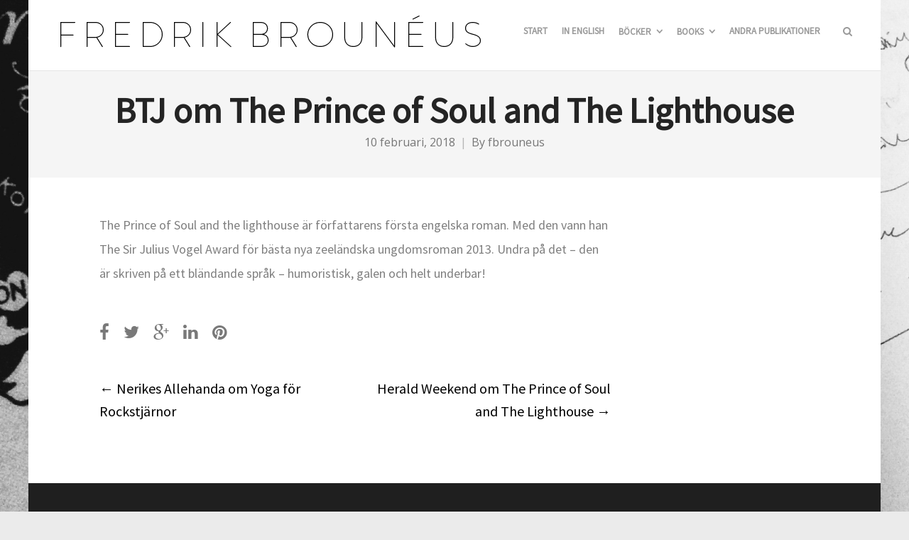

--- FILE ---
content_type: text/html; charset=UTF-8
request_url: https://www.fredrikbrouneus.com/testimonial/btj-om-the-prince-of-soul-and-the-lighthouse/
body_size: 9455
content:
<!DOCTYPE html>
<html lang="sv-SE">
<head>
	<meta charset="UTF-8">
	<meta name="viewport" content="width=device-width, initial-scale=1">
	<link rel="profile" href="https://gmpg.org/xfn/11">
	<link rel="pingback" href="https://www.fredrikbrouneus.com/xmlrpc.php">
	<title>BTJ  om The Prince of Soul and The Lighthouse | Fredrik Brounéus</title>
<meta name='robots' content='max-image-preview:large' />
<link rel='dns-prefetch' href='//fonts.googleapis.com' />
<link rel="alternate" type="application/rss+xml" title="Fredrik Brounéus &raquo; Webbflöde" href="https://www.fredrikbrouneus.com/feed/" />
<link rel="alternate" type="application/rss+xml" title="Fredrik Brounéus &raquo; Kommentarsflöde" href="https://www.fredrikbrouneus.com/comments/feed/" />
<script type="text/javascript">
/* <![CDATA[ */
window._wpemojiSettings = {"baseUrl":"https:\/\/s.w.org\/images\/core\/emoji\/14.0.0\/72x72\/","ext":".png","svgUrl":"https:\/\/s.w.org\/images\/core\/emoji\/14.0.0\/svg\/","svgExt":".svg","source":{"concatemoji":"https:\/\/www.fredrikbrouneus.com\/wp-includes\/js\/wp-emoji-release.min.js?ver=6.4.7"}};
/*! This file is auto-generated */
!function(i,n){var o,s,e;function c(e){try{var t={supportTests:e,timestamp:(new Date).valueOf()};sessionStorage.setItem(o,JSON.stringify(t))}catch(e){}}function p(e,t,n){e.clearRect(0,0,e.canvas.width,e.canvas.height),e.fillText(t,0,0);var t=new Uint32Array(e.getImageData(0,0,e.canvas.width,e.canvas.height).data),r=(e.clearRect(0,0,e.canvas.width,e.canvas.height),e.fillText(n,0,0),new Uint32Array(e.getImageData(0,0,e.canvas.width,e.canvas.height).data));return t.every(function(e,t){return e===r[t]})}function u(e,t,n){switch(t){case"flag":return n(e,"\ud83c\udff3\ufe0f\u200d\u26a7\ufe0f","\ud83c\udff3\ufe0f\u200b\u26a7\ufe0f")?!1:!n(e,"\ud83c\uddfa\ud83c\uddf3","\ud83c\uddfa\u200b\ud83c\uddf3")&&!n(e,"\ud83c\udff4\udb40\udc67\udb40\udc62\udb40\udc65\udb40\udc6e\udb40\udc67\udb40\udc7f","\ud83c\udff4\u200b\udb40\udc67\u200b\udb40\udc62\u200b\udb40\udc65\u200b\udb40\udc6e\u200b\udb40\udc67\u200b\udb40\udc7f");case"emoji":return!n(e,"\ud83e\udef1\ud83c\udffb\u200d\ud83e\udef2\ud83c\udfff","\ud83e\udef1\ud83c\udffb\u200b\ud83e\udef2\ud83c\udfff")}return!1}function f(e,t,n){var r="undefined"!=typeof WorkerGlobalScope&&self instanceof WorkerGlobalScope?new OffscreenCanvas(300,150):i.createElement("canvas"),a=r.getContext("2d",{willReadFrequently:!0}),o=(a.textBaseline="top",a.font="600 32px Arial",{});return e.forEach(function(e){o[e]=t(a,e,n)}),o}function t(e){var t=i.createElement("script");t.src=e,t.defer=!0,i.head.appendChild(t)}"undefined"!=typeof Promise&&(o="wpEmojiSettingsSupports",s=["flag","emoji"],n.supports={everything:!0,everythingExceptFlag:!0},e=new Promise(function(e){i.addEventListener("DOMContentLoaded",e,{once:!0})}),new Promise(function(t){var n=function(){try{var e=JSON.parse(sessionStorage.getItem(o));if("object"==typeof e&&"number"==typeof e.timestamp&&(new Date).valueOf()<e.timestamp+604800&&"object"==typeof e.supportTests)return e.supportTests}catch(e){}return null}();if(!n){if("undefined"!=typeof Worker&&"undefined"!=typeof OffscreenCanvas&&"undefined"!=typeof URL&&URL.createObjectURL&&"undefined"!=typeof Blob)try{var e="postMessage("+f.toString()+"("+[JSON.stringify(s),u.toString(),p.toString()].join(",")+"));",r=new Blob([e],{type:"text/javascript"}),a=new Worker(URL.createObjectURL(r),{name:"wpTestEmojiSupports"});return void(a.onmessage=function(e){c(n=e.data),a.terminate(),t(n)})}catch(e){}c(n=f(s,u,p))}t(n)}).then(function(e){for(var t in e)n.supports[t]=e[t],n.supports.everything=n.supports.everything&&n.supports[t],"flag"!==t&&(n.supports.everythingExceptFlag=n.supports.everythingExceptFlag&&n.supports[t]);n.supports.everythingExceptFlag=n.supports.everythingExceptFlag&&!n.supports.flag,n.DOMReady=!1,n.readyCallback=function(){n.DOMReady=!0}}).then(function(){return e}).then(function(){var e;n.supports.everything||(n.readyCallback(),(e=n.source||{}).concatemoji?t(e.concatemoji):e.wpemoji&&e.twemoji&&(t(e.twemoji),t(e.wpemoji)))}))}((window,document),window._wpemojiSettings);
/* ]]> */
</script>
<style id='wp-emoji-styles-inline-css' type='text/css'>

	img.wp-smiley, img.emoji {
		display: inline !important;
		border: none !important;
		box-shadow: none !important;
		height: 1em !important;
		width: 1em !important;
		margin: 0 0.07em !important;
		vertical-align: -0.1em !important;
		background: none !important;
		padding: 0 !important;
	}
</style>
<link rel='stylesheet' id='wp-block-library-css' href='https://www.fredrikbrouneus.com/wp-includes/css/dist/block-library/style.min.css?ver=6.4.7' type='text/css' media='all' />
<style id='classic-theme-styles-inline-css' type='text/css'>
/*! This file is auto-generated */
.wp-block-button__link{color:#fff;background-color:#32373c;border-radius:9999px;box-shadow:none;text-decoration:none;padding:calc(.667em + 2px) calc(1.333em + 2px);font-size:1.125em}.wp-block-file__button{background:#32373c;color:#fff;text-decoration:none}
</style>
<style id='global-styles-inline-css' type='text/css'>
body{--wp--preset--color--black: #000000;--wp--preset--color--cyan-bluish-gray: #abb8c3;--wp--preset--color--white: #ffffff;--wp--preset--color--pale-pink: #f78da7;--wp--preset--color--vivid-red: #cf2e2e;--wp--preset--color--luminous-vivid-orange: #ff6900;--wp--preset--color--luminous-vivid-amber: #fcb900;--wp--preset--color--light-green-cyan: #7bdcb5;--wp--preset--color--vivid-green-cyan: #00d084;--wp--preset--color--pale-cyan-blue: #8ed1fc;--wp--preset--color--vivid-cyan-blue: #0693e3;--wp--preset--color--vivid-purple: #9b51e0;--wp--preset--gradient--vivid-cyan-blue-to-vivid-purple: linear-gradient(135deg,rgba(6,147,227,1) 0%,rgb(155,81,224) 100%);--wp--preset--gradient--light-green-cyan-to-vivid-green-cyan: linear-gradient(135deg,rgb(122,220,180) 0%,rgb(0,208,130) 100%);--wp--preset--gradient--luminous-vivid-amber-to-luminous-vivid-orange: linear-gradient(135deg,rgba(252,185,0,1) 0%,rgba(255,105,0,1) 100%);--wp--preset--gradient--luminous-vivid-orange-to-vivid-red: linear-gradient(135deg,rgba(255,105,0,1) 0%,rgb(207,46,46) 100%);--wp--preset--gradient--very-light-gray-to-cyan-bluish-gray: linear-gradient(135deg,rgb(238,238,238) 0%,rgb(169,184,195) 100%);--wp--preset--gradient--cool-to-warm-spectrum: linear-gradient(135deg,rgb(74,234,220) 0%,rgb(151,120,209) 20%,rgb(207,42,186) 40%,rgb(238,44,130) 60%,rgb(251,105,98) 80%,rgb(254,248,76) 100%);--wp--preset--gradient--blush-light-purple: linear-gradient(135deg,rgb(255,206,236) 0%,rgb(152,150,240) 100%);--wp--preset--gradient--blush-bordeaux: linear-gradient(135deg,rgb(254,205,165) 0%,rgb(254,45,45) 50%,rgb(107,0,62) 100%);--wp--preset--gradient--luminous-dusk: linear-gradient(135deg,rgb(255,203,112) 0%,rgb(199,81,192) 50%,rgb(65,88,208) 100%);--wp--preset--gradient--pale-ocean: linear-gradient(135deg,rgb(255,245,203) 0%,rgb(182,227,212) 50%,rgb(51,167,181) 100%);--wp--preset--gradient--electric-grass: linear-gradient(135deg,rgb(202,248,128) 0%,rgb(113,206,126) 100%);--wp--preset--gradient--midnight: linear-gradient(135deg,rgb(2,3,129) 0%,rgb(40,116,252) 100%);--wp--preset--font-size--small: 13px;--wp--preset--font-size--medium: 20px;--wp--preset--font-size--large: 36px;--wp--preset--font-size--x-large: 42px;--wp--preset--spacing--20: 0.44rem;--wp--preset--spacing--30: 0.67rem;--wp--preset--spacing--40: 1rem;--wp--preset--spacing--50: 1.5rem;--wp--preset--spacing--60: 2.25rem;--wp--preset--spacing--70: 3.38rem;--wp--preset--spacing--80: 5.06rem;--wp--preset--shadow--natural: 6px 6px 9px rgba(0, 0, 0, 0.2);--wp--preset--shadow--deep: 12px 12px 50px rgba(0, 0, 0, 0.4);--wp--preset--shadow--sharp: 6px 6px 0px rgba(0, 0, 0, 0.2);--wp--preset--shadow--outlined: 6px 6px 0px -3px rgba(255, 255, 255, 1), 6px 6px rgba(0, 0, 0, 1);--wp--preset--shadow--crisp: 6px 6px 0px rgba(0, 0, 0, 1);}:where(.is-layout-flex){gap: 0.5em;}:where(.is-layout-grid){gap: 0.5em;}body .is-layout-flow > .alignleft{float: left;margin-inline-start: 0;margin-inline-end: 2em;}body .is-layout-flow > .alignright{float: right;margin-inline-start: 2em;margin-inline-end: 0;}body .is-layout-flow > .aligncenter{margin-left: auto !important;margin-right: auto !important;}body .is-layout-constrained > .alignleft{float: left;margin-inline-start: 0;margin-inline-end: 2em;}body .is-layout-constrained > .alignright{float: right;margin-inline-start: 2em;margin-inline-end: 0;}body .is-layout-constrained > .aligncenter{margin-left: auto !important;margin-right: auto !important;}body .is-layout-constrained > :where(:not(.alignleft):not(.alignright):not(.alignfull)){max-width: var(--wp--style--global--content-size);margin-left: auto !important;margin-right: auto !important;}body .is-layout-constrained > .alignwide{max-width: var(--wp--style--global--wide-size);}body .is-layout-flex{display: flex;}body .is-layout-flex{flex-wrap: wrap;align-items: center;}body .is-layout-flex > *{margin: 0;}body .is-layout-grid{display: grid;}body .is-layout-grid > *{margin: 0;}:where(.wp-block-columns.is-layout-flex){gap: 2em;}:where(.wp-block-columns.is-layout-grid){gap: 2em;}:where(.wp-block-post-template.is-layout-flex){gap: 1.25em;}:where(.wp-block-post-template.is-layout-grid){gap: 1.25em;}.has-black-color{color: var(--wp--preset--color--black) !important;}.has-cyan-bluish-gray-color{color: var(--wp--preset--color--cyan-bluish-gray) !important;}.has-white-color{color: var(--wp--preset--color--white) !important;}.has-pale-pink-color{color: var(--wp--preset--color--pale-pink) !important;}.has-vivid-red-color{color: var(--wp--preset--color--vivid-red) !important;}.has-luminous-vivid-orange-color{color: var(--wp--preset--color--luminous-vivid-orange) !important;}.has-luminous-vivid-amber-color{color: var(--wp--preset--color--luminous-vivid-amber) !important;}.has-light-green-cyan-color{color: var(--wp--preset--color--light-green-cyan) !important;}.has-vivid-green-cyan-color{color: var(--wp--preset--color--vivid-green-cyan) !important;}.has-pale-cyan-blue-color{color: var(--wp--preset--color--pale-cyan-blue) !important;}.has-vivid-cyan-blue-color{color: var(--wp--preset--color--vivid-cyan-blue) !important;}.has-vivid-purple-color{color: var(--wp--preset--color--vivid-purple) !important;}.has-black-background-color{background-color: var(--wp--preset--color--black) !important;}.has-cyan-bluish-gray-background-color{background-color: var(--wp--preset--color--cyan-bluish-gray) !important;}.has-white-background-color{background-color: var(--wp--preset--color--white) !important;}.has-pale-pink-background-color{background-color: var(--wp--preset--color--pale-pink) !important;}.has-vivid-red-background-color{background-color: var(--wp--preset--color--vivid-red) !important;}.has-luminous-vivid-orange-background-color{background-color: var(--wp--preset--color--luminous-vivid-orange) !important;}.has-luminous-vivid-amber-background-color{background-color: var(--wp--preset--color--luminous-vivid-amber) !important;}.has-light-green-cyan-background-color{background-color: var(--wp--preset--color--light-green-cyan) !important;}.has-vivid-green-cyan-background-color{background-color: var(--wp--preset--color--vivid-green-cyan) !important;}.has-pale-cyan-blue-background-color{background-color: var(--wp--preset--color--pale-cyan-blue) !important;}.has-vivid-cyan-blue-background-color{background-color: var(--wp--preset--color--vivid-cyan-blue) !important;}.has-vivid-purple-background-color{background-color: var(--wp--preset--color--vivid-purple) !important;}.has-black-border-color{border-color: var(--wp--preset--color--black) !important;}.has-cyan-bluish-gray-border-color{border-color: var(--wp--preset--color--cyan-bluish-gray) !important;}.has-white-border-color{border-color: var(--wp--preset--color--white) !important;}.has-pale-pink-border-color{border-color: var(--wp--preset--color--pale-pink) !important;}.has-vivid-red-border-color{border-color: var(--wp--preset--color--vivid-red) !important;}.has-luminous-vivid-orange-border-color{border-color: var(--wp--preset--color--luminous-vivid-orange) !important;}.has-luminous-vivid-amber-border-color{border-color: var(--wp--preset--color--luminous-vivid-amber) !important;}.has-light-green-cyan-border-color{border-color: var(--wp--preset--color--light-green-cyan) !important;}.has-vivid-green-cyan-border-color{border-color: var(--wp--preset--color--vivid-green-cyan) !important;}.has-pale-cyan-blue-border-color{border-color: var(--wp--preset--color--pale-cyan-blue) !important;}.has-vivid-cyan-blue-border-color{border-color: var(--wp--preset--color--vivid-cyan-blue) !important;}.has-vivid-purple-border-color{border-color: var(--wp--preset--color--vivid-purple) !important;}.has-vivid-cyan-blue-to-vivid-purple-gradient-background{background: var(--wp--preset--gradient--vivid-cyan-blue-to-vivid-purple) !important;}.has-light-green-cyan-to-vivid-green-cyan-gradient-background{background: var(--wp--preset--gradient--light-green-cyan-to-vivid-green-cyan) !important;}.has-luminous-vivid-amber-to-luminous-vivid-orange-gradient-background{background: var(--wp--preset--gradient--luminous-vivid-amber-to-luminous-vivid-orange) !important;}.has-luminous-vivid-orange-to-vivid-red-gradient-background{background: var(--wp--preset--gradient--luminous-vivid-orange-to-vivid-red) !important;}.has-very-light-gray-to-cyan-bluish-gray-gradient-background{background: var(--wp--preset--gradient--very-light-gray-to-cyan-bluish-gray) !important;}.has-cool-to-warm-spectrum-gradient-background{background: var(--wp--preset--gradient--cool-to-warm-spectrum) !important;}.has-blush-light-purple-gradient-background{background: var(--wp--preset--gradient--blush-light-purple) !important;}.has-blush-bordeaux-gradient-background{background: var(--wp--preset--gradient--blush-bordeaux) !important;}.has-luminous-dusk-gradient-background{background: var(--wp--preset--gradient--luminous-dusk) !important;}.has-pale-ocean-gradient-background{background: var(--wp--preset--gradient--pale-ocean) !important;}.has-electric-grass-gradient-background{background: var(--wp--preset--gradient--electric-grass) !important;}.has-midnight-gradient-background{background: var(--wp--preset--gradient--midnight) !important;}.has-small-font-size{font-size: var(--wp--preset--font-size--small) !important;}.has-medium-font-size{font-size: var(--wp--preset--font-size--medium) !important;}.has-large-font-size{font-size: var(--wp--preset--font-size--large) !important;}.has-x-large-font-size{font-size: var(--wp--preset--font-size--x-large) !important;}
.wp-block-navigation a:where(:not(.wp-element-button)){color: inherit;}
:where(.wp-block-post-template.is-layout-flex){gap: 1.25em;}:where(.wp-block-post-template.is-layout-grid){gap: 1.25em;}
:where(.wp-block-columns.is-layout-flex){gap: 2em;}:where(.wp-block-columns.is-layout-grid){gap: 2em;}
.wp-block-pullquote{font-size: 1.5em;line-height: 1.6;}
</style>
<link rel='stylesheet' id='create-fonts-css' href='//fonts.googleapis.com/css?family=Montserrat%3A400%2C700%7COpen+Sans%3A300%2C400%2C700%2C300italic%2C400italic%2C700italic&#038;subset=latin%2Clatin-ext' type='text/css' media='all' />
<link rel='stylesheet' id='spba-animate-css' href='https://usercontent.one/wp/www.fredrikbrouneus.com/wp-content/themes/themetrust-create/css/animate.min.css?ver=1.0' type='text/css' media='all' />
<link rel='stylesheet' id='jquery-background-video-css' href='https://usercontent.one/wp/www.fredrikbrouneus.com/wp-content/themes/themetrust-create/css/jquery.background-video.css?ver=6.4.7' type='text/css' media='all' />
<link rel='stylesheet' id='so_video_background-css' href='https://usercontent.one/wp/www.fredrikbrouneus.com/wp-content/themes/themetrust-create/css/so_video_background.css?ver=6.4.7' type='text/css' media='all' />
<link rel='stylesheet' id='create-style-css' href='https://usercontent.one/wp/www.fredrikbrouneus.com/wp-content/themes/themetrust-create/style.css?ver=5' type='text/css' media='all' />
<link rel='stylesheet' id='create-owl-carousel-css' href='https://usercontent.one/wp/www.fredrikbrouneus.com/wp-content/themes/themetrust-create/css/owl.carousel.css?ver=1.3.3' type='text/css' media='all' />
<link rel='stylesheet' id='create-owl-theme-css' href='https://usercontent.one/wp/www.fredrikbrouneus.com/wp-content/themes/themetrust-create/css/owl.theme.css?ver=1.3.3' type='text/css' media='all' />
<link rel='stylesheet' id='create-prettyphoto-css' href='https://usercontent.one/wp/www.fredrikbrouneus.com/wp-content/themes/themetrust-create/css/prettyPhoto.css?ver=3.1.6' type='text/css' media='all' />
<link rel='stylesheet' id='superfish-css' href='https://usercontent.one/wp/www.fredrikbrouneus.com/wp-content/themes/themetrust-create/css/superfish.css?ver=1.7.5' type='text/css' media='all' />
<link rel='stylesheet' id='create-woocommerce-css' href='https://usercontent.one/wp/www.fredrikbrouneus.com/wp-content/themes/themetrust-create/css/woocommerce.css?ver=1.0' type='text/css' media='all' />
<link rel='stylesheet' id='create-loader-main-css' href='https://usercontent.one/wp/www.fredrikbrouneus.com/wp-content/themes/themetrust-create/css/loaders/spinkit.css?ver=1.0' type='text/css' media='all' />
<link rel='stylesheet' id='create-loader-animation-css' href='https://usercontent.one/wp/www.fredrikbrouneus.com/wp-content/themes/themetrust-create/css/loaders/rotating-plane.css?ver=1.0' type='text/css' media='all' />
<link rel='stylesheet' id='create-font-awesome-css' href='https://usercontent.one/wp/www.fredrikbrouneus.com/wp-content/themes/themetrust-create/css/font-awesome.min.css?ver=4.0.3' type='text/css' media='all' />
<script type="text/javascript" src="https://www.fredrikbrouneus.com/wp-includes/js/jquery/jquery.min.js?ver=3.7.1" id="jquery-core-js"></script>
<script type="text/javascript" src="https://www.fredrikbrouneus.com/wp-includes/js/jquery/jquery-migrate.min.js?ver=3.4.1" id="jquery-migrate-js"></script>
<script type="text/javascript" src="https://usercontent.one/wp/www.fredrikbrouneus.com/wp-content/themes/themetrust-create/js/imagesloaded.js?ver=3.1.6" id="create-imagesloaded-js"></script>
<link rel="https://api.w.org/" href="https://www.fredrikbrouneus.com/wp-json/" /><link rel="EditURI" type="application/rsd+xml" title="RSD" href="https://www.fredrikbrouneus.com/xmlrpc.php?rsd" />
<meta name="generator" content="WordPress 6.4.7" />
<link rel="canonical" href="https://www.fredrikbrouneus.com/testimonial/btj-om-the-prince-of-soul-and-the-lighthouse/" />
<link rel='shortlink' href='https://www.fredrikbrouneus.com/?p=207' />
<link rel="alternate" type="application/json+oembed" href="https://www.fredrikbrouneus.com/wp-json/oembed/1.0/embed?url=https%3A%2F%2Fwww.fredrikbrouneus.com%2Ftestimonial%2Fbtj-om-the-prince-of-soul-and-the-lighthouse%2F" />
<link rel="alternate" type="text/xml+oembed" href="https://www.fredrikbrouneus.com/wp-json/oembed/1.0/embed?url=https%3A%2F%2Fwww.fredrikbrouneus.com%2Ftestimonial%2Fbtj-om-the-prince-of-soul-and-the-lighthouse%2F&#038;format=xml" />
<style>[class*=" icon-oc-"],[class^=icon-oc-]{speak:none;font-style:normal;font-weight:400;font-variant:normal;text-transform:none;line-height:1;-webkit-font-smoothing:antialiased;-moz-osx-font-smoothing:grayscale}.icon-oc-one-com-white-32px-fill:before{content:"901"}.icon-oc-one-com:before{content:"900"}#one-com-icon,.toplevel_page_onecom-wp .wp-menu-image{speak:none;display:flex;align-items:center;justify-content:center;text-transform:none;line-height:1;-webkit-font-smoothing:antialiased;-moz-osx-font-smoothing:grayscale}.onecom-wp-admin-bar-item>a,.toplevel_page_onecom-wp>.wp-menu-name{font-size:16px;font-weight:400;line-height:1}.toplevel_page_onecom-wp>.wp-menu-name img{width:69px;height:9px;}.wp-submenu-wrap.wp-submenu>.wp-submenu-head>img{width:88px;height:auto}.onecom-wp-admin-bar-item>a img{height:7px!important}.onecom-wp-admin-bar-item>a img,.toplevel_page_onecom-wp>.wp-menu-name img{opacity:.8}.onecom-wp-admin-bar-item.hover>a img,.toplevel_page_onecom-wp.wp-has-current-submenu>.wp-menu-name img,li.opensub>a.toplevel_page_onecom-wp>.wp-menu-name img{opacity:1}#one-com-icon:before,.onecom-wp-admin-bar-item>a:before,.toplevel_page_onecom-wp>.wp-menu-image:before{content:'';position:static!important;background-color:rgba(240,245,250,.4);border-radius:102px;width:18px;height:18px;padding:0!important}.onecom-wp-admin-bar-item>a:before{width:14px;height:14px}.onecom-wp-admin-bar-item.hover>a:before,.toplevel_page_onecom-wp.opensub>a>.wp-menu-image:before,.toplevel_page_onecom-wp.wp-has-current-submenu>.wp-menu-image:before{background-color:#76b82a}.onecom-wp-admin-bar-item>a{display:inline-flex!important;align-items:center;justify-content:center}#one-com-logo-wrapper{font-size:4em}#one-com-icon{vertical-align:middle}.imagify-welcome{display:none !important;}</style>				<meta name="generator" content="create  2.0" />

		<!--[if IE 8]>
		<link rel="stylesheet" href="https://usercontent.one/wp/www.fredrikbrouneus.com/wp-content/themes/themetrust-create/css/ie8.css" type="text/css" media="screen" />
		<![endif]-->
		<!--[if IE]><script src="https://html5shiv.googlecode.com/svn/trunk/html5.js"></script><![endif]-->

		
		<style>

			
			
			
			
			
			
			
			
			
			
			
			
			
			
			
			
			
			
			
			
			
			
			
			
			
			
			
			
			
			
			
			
			
			
			
			
			
			
			

		
			
							#site-header.main.light #logo .site-title img { max-width: 150px; }
			
							#logo .site-title.sticky img { max-width: 150px; }
			
			
			
		
			
			
			
		
							.inline-header #site-header.main .nav-holder { height: 90px; }
				.inline-header #site-header.main #logo { height: 90px; }
				.inline-header #site-header.main .nav-holder,
				.inline-header #site-header.main .main-nav ul > li,
				.inline-header #site-header.main .main-nav ul > li > a,
				#site-header.main .main-nav #menu-main-menu > li > span,
				#site-header.main .secondary-nav a,
				#site-header.main .secondary-nav span  { line-height: 90px; height: 90px;}
			
							#site-header.sticky .inside .nav-holder { height: 60px !important; }
				#site-header.sticky #logo { height: 60px !important; }
				#site-header.sticky .nav-holder,
				#site-header.sticky .main-nav ul > li,
				#site-header.sticky .main-nav ul > li > a,
				#site-header.sticky .main-nav ul > li > span,
				#site-header.sticky .secondary-nav a,
				#site-header.sticky .secondary-nav span  { line-height: 60px; height: 60px;}
			
			
		
		
		</style>

					<!-- ThemeTrust Google Font Picker -->
					<link href='//fonts.googleapis.com/css?family=Source+Sans+Pro' rel='stylesheet' type='text/css'>										
					<style type="text/css">body { 
												font-family: 'Source Sans Pro'; 
						 font-size: 20px;					}</style>

									
					<style type="text/css">p { 
						 line-height: 0,8px;					}</style>

									
					<style type="text/css">.site-main h1 { 
											}</style>

									
					<style type="text/css">.site-main h2 { 
											}</style>

									<!-- ThemeTrust Google Font Picker -->
															
					<style type="text/css">#primary header.main h1.entry-title { 
												font-family: 'Source Sans Pro'; 
						 font-size: 50px;					}</style>

									
					<style type="text/css">#primary header.main p.subtitle { 
											}</style>

									
					<style type="text/css">.main-nav ul li a, .main-nav ul li span { 
											}</style>

				<style type="text/css">.recentcomments a{display:inline !important;padding:0 !important;margin:0 !important;}</style><style type="text/css" id="custom-background-css">
body.custom-background { background-image: url("https://usercontent.one/wp/www.fredrikbrouneus.com/wp-content/uploads/2018/02/IMG_20171002_073715.jpg"); background-position: left top; background-size: contain; background-repeat: repeat; background-attachment: fixed; }
</style>
	</head>

<body data-rsssl=1 class="testimonial-template-default single single-testimonial postid-207 custom-background solid  ie ie9 windows boxed top-header inline-header">

		<div id="scroll-to-top"><span></span></div>
		<!-- Slide Panel -->
	<div id="slide-panel">
		<div class="hidden-scroll">
			<div class="inner has-mobile-menu">
				<nav id="slide-main-menu" class="menu-meny-container"><ul id="menu-meny" class="collapse sidebar"><li id="menu-item-60" class="menu-item menu-item-type-post_type menu-item-object-page menu-item-home menu-item-60"><a href="https://www.fredrikbrouneus.com/">Start</a></li>
<li id="menu-item-438" class="menu-item menu-item-type-post_type menu-item-object-page menu-item-438"><a href="https://www.fredrikbrouneus.com/in-english/">In English</a></li>
<li id="menu-item-144" class="menu-item menu-item-type-custom menu-item-object-custom menu-item-has-children menu-item-144"><a href="https://www.fredrikbrouneus.com/balladen-om-solomons-krok-2019/">Böcker</a>
<ul class="sub-menu">
	<li id="menu-item-672" class="menu-item menu-item-type-post_type menu-item-object-page menu-item-672"><a href="https://www.fredrikbrouneus.com/flaskpost-2023/">Flaskpost (2023)</a></li>
	<li id="menu-item-616" class="menu-item menu-item-type-post_type menu-item-object-page menu-item-616"><a href="https://www.fredrikbrouneus.com/mot-framtidens-energi-den-osynliga-revolutionen-bakom-eluttaget/">Mot framtidens energi – den osynliga revolutionen bakom eluttaget (2022)</a></li>
	<li id="menu-item-585" class="menu-item menu-item-type-post_type menu-item-object-page menu-item-585"><a href="https://www.fredrikbrouneus.com/efter-antibiotika-2021/">Efter antibiotika: Om smitta i en ny tid (2021)</a></li>
	<li id="menu-item-490" class="menu-item menu-item-type-post_type menu-item-object-page menu-item-490"><a href="https://www.fredrikbrouneus.com/balladen-om-solomons-krok-2019/">Balladen om Solomons Krök (2019)</a></li>
	<li id="menu-item-59" class="menu-item menu-item-type-post_type menu-item-object-page menu-item-59"><a href="https://www.fredrikbrouneus.com/operation-mimer/">Operation Mimer (2018)</a></li>
	<li id="menu-item-358" class="menu-item menu-item-type-post_type menu-item-object-page menu-item-358"><a href="https://www.fredrikbrouneus.com/the-prince-of-soul-and-the-lighthouse/">The Prince of Soul and The Lighthouse (2012)</a></li>
	<li id="menu-item-357" class="menu-item menu-item-type-post_type menu-item-object-page menu-item-357"><a href="https://www.fredrikbrouneus.com/yoga-for-rockstjarnor/">Yoga för rockstjärnor (2008)</a></li>
	<li id="menu-item-356" class="menu-item menu-item-type-post_type menu-item-object-page menu-item-356"><a href="https://www.fredrikbrouneus.com/piller-och-baciller/">Piller och Baciller <br>– en liten bok om läkemedel (2008)</a></li>
	<li id="menu-item-355" class="menu-item menu-item-type-post_type menu-item-object-page menu-item-355"><a href="https://www.fredrikbrouneus.com/jakten-pa-energimojangen/">Jakten på Energimojängen (2006)</a></li>
</ul>
</li>
<li id="menu-item-439" class="menu-item menu-item-type-custom menu-item-object-custom menu-item-has-children menu-item-439"><a href="https://www.fredrikbrouneus.com/project-mimer/">Books</a>
<ul class="sub-menu">
	<li id="menu-item-618" class="menu-item menu-item-type-post_type menu-item-object-page menu-item-618"><a href="https://www.fredrikbrouneus.com/towards-the-energy-of-the-future-the-invisible-revolution-behind-the-electrical-socket-2022/">Towards the energy of the future – the invisible revolution behind the electrical socket (2022)</a></li>
	<li id="menu-item-535" class="menu-item menu-item-type-post_type menu-item-object-page menu-item-535"><a href="https://www.fredrikbrouneus.com/ballad-of-solomons-bend-2019/">The Ballad of Solomon’s Bend (2019)</a></li>
	<li id="menu-item-444" class="menu-item menu-item-type-post_type menu-item-object-page menu-item-444"><a href="https://www.fredrikbrouneus.com/project-mimer/">Operation Mimer (2018)</a></li>
	<li id="menu-item-443" class="menu-item menu-item-type-post_type menu-item-object-page menu-item-443"><a href="https://www.fredrikbrouneus.com/the-prince-of-soul-and-the-lighthouse-2012/">The Prince of Soul and The Lighthouse (2012)</a></li>
	<li id="menu-item-442" class="menu-item menu-item-type-post_type menu-item-object-page menu-item-442"><a href="https://www.fredrikbrouneus.com/yoga-for-rock-stars-2008/">Yoga for Rock Stars (2008)</a></li>
	<li id="menu-item-441" class="menu-item menu-item-type-post_type menu-item-object-page menu-item-441"><a href="https://www.fredrikbrouneus.com/drugs-and-bugs-a-little-book-about-medicines-2008/">Drugs and Bugs <br>– a little book about medicines (2008)</a></li>
	<li id="menu-item-440" class="menu-item menu-item-type-post_type menu-item-object-page menu-item-440"><a href="https://www.fredrikbrouneus.com/the-hunt-for-the-energy-gizmo-2006/">The Hunt for the Energy Gizmo (2006)</a></li>
</ul>
</li>
<li id="menu-item-147" class="menu-item menu-item-type-post_type menu-item-object-page menu-item-147"><a href="https://www.fredrikbrouneus.com/andra-publikationer/">Andra publikationer</a></li>
</ul></nav>
				<nav id="slide-mobile-menu" class="menu-meny-container"><ul id="menu-meny-1" class="collapse sidebar"><li class="menu-item menu-item-type-post_type menu-item-object-page menu-item-home menu-item-60"><a href="https://www.fredrikbrouneus.com/">Start</a></li>
<li class="menu-item menu-item-type-post_type menu-item-object-page menu-item-438"><a href="https://www.fredrikbrouneus.com/in-english/">In English</a></li>
<li class="menu-item menu-item-type-custom menu-item-object-custom menu-item-has-children menu-item-144"><a href="https://www.fredrikbrouneus.com/balladen-om-solomons-krok-2019/">Böcker</a>
<ul class="sub-menu">
	<li class="menu-item menu-item-type-post_type menu-item-object-page menu-item-672"><a href="https://www.fredrikbrouneus.com/flaskpost-2023/">Flaskpost (2023)</a></li>
	<li class="menu-item menu-item-type-post_type menu-item-object-page menu-item-616"><a href="https://www.fredrikbrouneus.com/mot-framtidens-energi-den-osynliga-revolutionen-bakom-eluttaget/">Mot framtidens energi – den osynliga revolutionen bakom eluttaget (2022)</a></li>
	<li class="menu-item menu-item-type-post_type menu-item-object-page menu-item-585"><a href="https://www.fredrikbrouneus.com/efter-antibiotika-2021/">Efter antibiotika: Om smitta i en ny tid (2021)</a></li>
	<li class="menu-item menu-item-type-post_type menu-item-object-page menu-item-490"><a href="https://www.fredrikbrouneus.com/balladen-om-solomons-krok-2019/">Balladen om Solomons Krök (2019)</a></li>
	<li class="menu-item menu-item-type-post_type menu-item-object-page menu-item-59"><a href="https://www.fredrikbrouneus.com/operation-mimer/">Operation Mimer (2018)</a></li>
	<li class="menu-item menu-item-type-post_type menu-item-object-page menu-item-358"><a href="https://www.fredrikbrouneus.com/the-prince-of-soul-and-the-lighthouse/">The Prince of Soul and The Lighthouse (2012)</a></li>
	<li class="menu-item menu-item-type-post_type menu-item-object-page menu-item-357"><a href="https://www.fredrikbrouneus.com/yoga-for-rockstjarnor/">Yoga för rockstjärnor (2008)</a></li>
	<li class="menu-item menu-item-type-post_type menu-item-object-page menu-item-356"><a href="https://www.fredrikbrouneus.com/piller-och-baciller/">Piller och Baciller <br>– en liten bok om läkemedel (2008)</a></li>
	<li class="menu-item menu-item-type-post_type menu-item-object-page menu-item-355"><a href="https://www.fredrikbrouneus.com/jakten-pa-energimojangen/">Jakten på Energimojängen (2006)</a></li>
</ul>
</li>
<li class="menu-item menu-item-type-custom menu-item-object-custom menu-item-has-children menu-item-439"><a href="https://www.fredrikbrouneus.com/project-mimer/">Books</a>
<ul class="sub-menu">
	<li class="menu-item menu-item-type-post_type menu-item-object-page menu-item-618"><a href="https://www.fredrikbrouneus.com/towards-the-energy-of-the-future-the-invisible-revolution-behind-the-electrical-socket-2022/">Towards the energy of the future – the invisible revolution behind the electrical socket (2022)</a></li>
	<li class="menu-item menu-item-type-post_type menu-item-object-page menu-item-535"><a href="https://www.fredrikbrouneus.com/ballad-of-solomons-bend-2019/">The Ballad of Solomon’s Bend (2019)</a></li>
	<li class="menu-item menu-item-type-post_type menu-item-object-page menu-item-444"><a href="https://www.fredrikbrouneus.com/project-mimer/">Operation Mimer (2018)</a></li>
	<li class="menu-item menu-item-type-post_type menu-item-object-page menu-item-443"><a href="https://www.fredrikbrouneus.com/the-prince-of-soul-and-the-lighthouse-2012/">The Prince of Soul and The Lighthouse (2012)</a></li>
	<li class="menu-item menu-item-type-post_type menu-item-object-page menu-item-442"><a href="https://www.fredrikbrouneus.com/yoga-for-rock-stars-2008/">Yoga for Rock Stars (2008)</a></li>
	<li class="menu-item menu-item-type-post_type menu-item-object-page menu-item-441"><a href="https://www.fredrikbrouneus.com/drugs-and-bugs-a-little-book-about-medicines-2008/">Drugs and Bugs <br>– a little book about medicines (2008)</a></li>
	<li class="menu-item menu-item-type-post_type menu-item-object-page menu-item-440"><a href="https://www.fredrikbrouneus.com/the-hunt-for-the-energy-gizmo-2006/">The Hunt for the Energy Gizmo (2006)</a></li>
</ul>
</li>
<li class="menu-item menu-item-type-post_type menu-item-object-page menu-item-147"><a href="https://www.fredrikbrouneus.com/andra-publikationer/">Andra publikationer</a></li>
</ul></nav>
											</div><!-- .inner -->
		</div>
		<span id="menu-toggle-close" class="menu-toggle right close slide" data-target="slide-panel"><span></span></span>
	</div><!-- /slide-panel-->
	

<div id="site-wrap">
<div id="main-container">
							<header id="site-header" class="main solid ">
								<div id="header-search" class="header-search">
					<div class="inside">
						<div class="form-wrap">
						<form role="search" method="get" id="searchform" class="searchform clear" action="https://www.fredrikbrouneus.com/">
														<input type="text" placeholder="Type and press enter to search." name="s" id="s" />
							<span id="search-toggle-close" class="search-toggle right close" data-target="header-search" ></span>
						</form>

						</div>
					</div>
				</div>
								<div class="inside logo-and-nav clearfix">

															
					<div id="logo" class="">
											<h2 class="site-title"><a href="https://www.fredrikbrouneus.com"><img src="https://usercontent.one/wp/www.fredrikbrouneus.com/wp-content/uploads/2018/02/fb-600px-2.png" alt="Fredrik Brounéus" /></a></h2>
					
											<h2 class="site-title sticky"><a href="https://www.fredrikbrouneus.com">Fredrik Brounéus</a></h2>
										</div>

					
					<div class="nav-holder">

						<div class="main-nav clearfix">
						<ul id="menu-meny-2" class="main-menu sf-menu"><li class="menu-item menu-item-type-post_type menu-item-object-page menu-item-home menu-item-60 depth-0"><a href="https://www.fredrikbrouneus.com/" class="link link-depth-0"><span>Start</span></a></li>
<li class="menu-item menu-item-type-post_type menu-item-object-page menu-item-438 depth-0"><a href="https://www.fredrikbrouneus.com/in-english/" class="link link-depth-0"><span>In English</span></a></li>
<li class="menu-item menu-item-type-custom menu-item-object-custom menu-item-has-children menu-item-144 depth-0"><a href="https://www.fredrikbrouneus.com/balladen-om-solomons-krok-2019/" class="link link-depth-0"><span>Böcker</span></a>
<ul class="sub-menu">
	<li class="menu-item menu-item-type-post_type menu-item-object-page menu-item-672 depth-1"><a href="https://www.fredrikbrouneus.com/flaskpost-2023/" class="link link-depth-1"><span>Flaskpost (2023)</span></a></li>
	<li class="menu-item menu-item-type-post_type menu-item-object-page menu-item-616 depth-1"><a href="https://www.fredrikbrouneus.com/mot-framtidens-energi-den-osynliga-revolutionen-bakom-eluttaget/" class="link link-depth-1"><span>Mot framtidens energi – den osynliga revolutionen bakom eluttaget (2022)</span></a></li>
	<li class="menu-item menu-item-type-post_type menu-item-object-page menu-item-585 depth-1"><a href="https://www.fredrikbrouneus.com/efter-antibiotika-2021/" class="link link-depth-1"><span>Efter antibiotika: Om smitta i en ny tid (2021)</span></a></li>
	<li class="menu-item menu-item-type-post_type menu-item-object-page menu-item-490 depth-1"><a href="https://www.fredrikbrouneus.com/balladen-om-solomons-krok-2019/" class="link link-depth-1"><span>Balladen om Solomons Krök (2019)</span></a></li>
	<li class="menu-item menu-item-type-post_type menu-item-object-page menu-item-59 depth-1"><a href="https://www.fredrikbrouneus.com/operation-mimer/" class="link link-depth-1"><span>Operation Mimer (2018)</span></a></li>
	<li class="menu-item menu-item-type-post_type menu-item-object-page menu-item-358 depth-1"><a href="https://www.fredrikbrouneus.com/the-prince-of-soul-and-the-lighthouse/" class="link link-depth-1"><span>The Prince of Soul and The Lighthouse (2012)</span></a></li>
	<li class="menu-item menu-item-type-post_type menu-item-object-page menu-item-357 depth-1"><a href="https://www.fredrikbrouneus.com/yoga-for-rockstjarnor/" class="link link-depth-1"><span>Yoga för rockstjärnor (2008)</span></a></li>
	<li class="menu-item menu-item-type-post_type menu-item-object-page menu-item-356 depth-1"><a href="https://www.fredrikbrouneus.com/piller-och-baciller/" class="link link-depth-1"><span>Piller och Baciller <br>– en liten bok om läkemedel (2008)</span></a></li>
	<li class="menu-item menu-item-type-post_type menu-item-object-page menu-item-355 depth-1"><a href="https://www.fredrikbrouneus.com/jakten-pa-energimojangen/" class="link link-depth-1"><span>Jakten på Energimojängen (2006)</span></a></li>
</ul>
</li>
<li class="menu-item menu-item-type-custom menu-item-object-custom menu-item-has-children menu-item-439 depth-0"><a href="https://www.fredrikbrouneus.com/project-mimer/" class="link link-depth-0"><span>Books</span></a>
<ul class="sub-menu">
	<li class="menu-item menu-item-type-post_type menu-item-object-page menu-item-618 depth-1"><a href="https://www.fredrikbrouneus.com/towards-the-energy-of-the-future-the-invisible-revolution-behind-the-electrical-socket-2022/" class="link link-depth-1"><span>Towards the energy of the future – the invisible revolution behind the electrical socket (2022)</span></a></li>
	<li class="menu-item menu-item-type-post_type menu-item-object-page menu-item-535 depth-1"><a href="https://www.fredrikbrouneus.com/ballad-of-solomons-bend-2019/" class="link link-depth-1"><span>The Ballad of Solomon’s Bend (2019)</span></a></li>
	<li class="menu-item menu-item-type-post_type menu-item-object-page menu-item-444 depth-1"><a href="https://www.fredrikbrouneus.com/project-mimer/" class="link link-depth-1"><span>Operation Mimer (2018)</span></a></li>
	<li class="menu-item menu-item-type-post_type menu-item-object-page menu-item-443 depth-1"><a href="https://www.fredrikbrouneus.com/the-prince-of-soul-and-the-lighthouse-2012/" class="link link-depth-1"><span>The Prince of Soul and The Lighthouse (2012)</span></a></li>
	<li class="menu-item menu-item-type-post_type menu-item-object-page menu-item-442 depth-1"><a href="https://www.fredrikbrouneus.com/yoga-for-rock-stars-2008/" class="link link-depth-1"><span>Yoga for Rock Stars (2008)</span></a></li>
	<li class="menu-item menu-item-type-post_type menu-item-object-page menu-item-441 depth-1"><a href="https://www.fredrikbrouneus.com/drugs-and-bugs-a-little-book-about-medicines-2008/" class="link link-depth-1"><span>Drugs and Bugs <br>– a little book about medicines (2008)</span></a></li>
	<li class="menu-item menu-item-type-post_type menu-item-object-page menu-item-440 depth-1"><a href="https://www.fredrikbrouneus.com/the-hunt-for-the-energy-gizmo-2006/" class="link link-depth-1"><span>The Hunt for the Energy Gizmo (2006)</span></a></li>
</ul>
</li>
<li class="menu-item menu-item-type-post_type menu-item-object-page menu-item-147 depth-0"><a href="https://www.fredrikbrouneus.com/andra-publikationer/" class="link link-depth-0"><span>Andra publikationer</span></a></li>
</ul>						</div>

						<div class="secondary-nav clearfix">

							
														<span id="search-toggle-open" class="search-toggle right open" data-target="header-search" ></span>
							
							<span id="menu-toggle-open" class="menu-toggle right open slide " data-target="slide-menu" ></span>


						</div>
					</div>

				</div>

			</header><!-- #site-header -->
						<div id="middle">	<div id="primary" class="content-area blog">
		<div class="header-wrap">
		<header class="main entry-header " >
			<div class="inner">
			<div class="title">	
							
				<h1 class="entry-title">BTJ  om The Prince of Soul and The Lighthouse</h1>					<span class="meta ">
						<span>10 februari, 2018</span><span>By <a href="https://www.fredrikbrouneus.com/author/fbrouneus/">fbrouneus</a></span>					</span>
						</div>
			</div><!-- .inner -->
		</header><!-- .entry-header -->
		</div>
		<main id="main" class="site-main" role="main">
			<div class="body-wrap clear">
			
			<article id="post-207" class="content-main post-207 testimonial type-testimonial status-publish hentry">
				<span class="entry-title" style="display: none;">BTJ  om The Prince of Soul and The Lighthouse</span><span class="vcard" style="display: none;"><span class="fn"><a href="https://www.fredrikbrouneus.com/author/fbrouneus/" title="Inlägg av fbrouneus" rel="author">fbrouneus</a></span></span><span class="updated" style="display:none;">2018-02-10T22:12:56+01:00</span>				
	
		<div class="entry-content">
						
			<p>The Prince of Soul and the lighthouse är författarens första engelska roman. Med den vann han The Sir Julius Vogel Award för bästa nya zeeländska ungdomsroman 2013. Undra på det &#8211; den är skriven på ett bländande språk &#8211; humoristisk, galen och helt underbar!</p>
					</div><!-- .entry-content -->
	
				
				<footer class="post-nav">
					<div class="social-sharing"><ul><li class="facebook-share"><a title="Share on Facebook" href="#" onclick="window.open('http://www.facebook.com/sharer.php?s=100&amp;p[title]=BTJ++om+The+Prince+of+Soul+and+The+Lighthouse&amp;p[summary]=The+Prince+of+Soul+and+the+lighthouse+%C3%A4r+f%C3%B6rfattarens+f%C3%B6rsta+engelska+roman.+Med+den+vann+han+The+Sir+Julius+Vogel+Award+f%C3%B6r+b%C3%A4sta+nya+zeel%C3%A4ndska+ungdomsroman+2013.+Undra+p%C3%A5+det+%26%238211%3B+den+%C3%A4r+skriven+p%C3%A5+ett+bl%C3%A4ndande+spr%C3%A5k+%26%238211%3B+humoristisk%2C+galen+och+helt+underbar%21&amp;p[url]=https%3A%2F%2Fwww.fredrikbrouneus.com%2Ftestimonial%2Fbtj-om-the-prince-of-soul-and-the-lighthouse%2F&amp;p[images][0]=', 'sharer', 'toolbar=0,status=0,width=620,height=280');"><i class="fa fa-facebook"></i></a></li><li class="twitter-share"><a href="#" title="Share on Twitter" onclick="popUp=window.open('http://twitter.com/home?status=https%3A%2F%2Fwww.fredrikbrouneus.com%2Ftestimonial%2Fbtj-om-the-prince-of-soul-and-the-lighthouse%2F', 'popupwindow', 'scrollbars=yes,width=800,height=400');popUp.focus();return false;"><i class="fa fa-twitter"></i></a></li><li  class="google-share"><a href="#" title="Share on Google+" onclick="popUp=window.open('https://plus.google.com/share?url=https%3A%2F%2Fwww.fredrikbrouneus.com%2Ftestimonial%2Fbtj-om-the-prince-of-soul-and-the-lighthouse%2F', 'popupwindow', 'scrollbars=yes,width=800,height=400');popUp.focus();return false"><i class="fa fa-google-plus"></i></a></li><li  class="linkedin-share"><a href="#" class="Share on LinkedIn" onclick="popUp=window.open('http://linkedin.com/shareArticle?mini=true&amp;url=https%3A%2F%2Fwww.fredrikbrouneus.com%2Ftestimonial%2Fbtj-om-the-prince-of-soul-and-the-lighthouse%2F&amp;title=BTJ++om+The+Prince+of+Soul+and+The+Lighthouse', 'popupwindow', 'scrollbars=yes,width=800,height=400');popUp.focus();return false"><i class="fa fa-linkedin"></i></a></li><li  class="pinterest-share"><a href="#" title="Share on Pinterest" onclick="popUp=window.open('http://pinterest.com/pin/create/button/?url=https%3A%2F%2Fwww.fredrikbrouneus.com%2Ftestimonial%2Fbtj-om-the-prince-of-soul-and-the-lighthouse%2F&amp;description=BTJ  om The Prince of Soul and The Lighthouse&amp;media=', 'popupwindow', 'scrollbars=yes,width=800,height=400');popUp.focus();return false"><i class="fa fa-pinterest"></i></a></li></ul></div>				
							<nav class="navigation post-navigation" role="navigation">
			<h1 class="screen-reader-text">Post navigation</h1>

			<div class="nav-links clear">
				<div class="nav-next"><a href="https://www.fredrikbrouneus.com/testimonial/nerikes-allehanda-om-yoga-for-rockstjarnor/" rel="next"><span class="meta-nav">&larr;</span> Nerikes Allehanda om Yoga för Rockstjärnor</a></div><div class="nav-previous"><a href="https://www.fredrikbrouneus.com/testimonial/herald-weekend-om-the-prince-of-soul-and-the-lighthouse/" rel="prev">Herald Weekend om The Prince of Soul and The Lighthouse <span class="meta-nav">&rarr;</span></a></div>			</div>
			<div class="clear"></div>
			<!-- .nav-links -->
		</nav><!-- .navigation -->
						
				</footer>
				
				
			</article><!-- #post-## -->
			
			
<aside class="sidebar">
	</aside>
			</div>
		</main><!-- #main -->
	</div><!-- #primary -->
	</div> <!-- end middle -->	
		<footer id="footer" class="col-3">
		<div class="inside clear">
			
						
						
			
			<div class="secondary">

												<div class="left"><p>&copy; 2025 <a href="https://www.fredrikbrouneus.com">Fredrik Brounéus</a> All Rights Reserved.</p></div>
							</div><!-- end footer secondary-->
		</div><!-- end footer inside-->
	</footer>
		
</div> <!-- end main-container -->
</div> <!-- end site-wrap -->

	<script>
	jQuery(document).ready(function($){
		'use strict';
		if ( 'function' === typeof WOW ) {
			new WOW().init();
		}
	});
	</script>
	<script type="text/javascript" src="https://usercontent.one/wp/www.fredrikbrouneus.com/wp-content/themes/themetrust-create/js/wow.min.js?ver=1.0" id="spba-wow-js"></script>
<script type="text/javascript" src="https://usercontent.one/wp/www.fredrikbrouneus.com/wp-content/themes/themetrust-create/js/jquery.background-video.js?ver=1.1.1" id="jquery-background-video-js"></script>
<script type="text/javascript" src="https://usercontent.one/wp/www.fredrikbrouneus.com/wp-content/themes/themetrust-create/js/jquery.actual.js?ver=1.0.16" id="create-jquery-actual-js"></script>
<script type="text/javascript" src="https://usercontent.one/wp/www.fredrikbrouneus.com/wp-content/themes/themetrust-create/js/superfish.js?ver=1.7.5" id="superfish-js"></script>
<script type="text/javascript" src="https://usercontent.one/wp/www.fredrikbrouneus.com/wp-content/themes/themetrust-create/js/jquery.waitforimages.min.js?ver=2.0.2" id="create-wait-for-images-js"></script>
<script type="text/javascript" src="https://usercontent.one/wp/www.fredrikbrouneus.com/wp-content/themes/themetrust-create/js/owl.carousel.min.js?ver=1.3.3" id="create-owl-js"></script>
<script type="text/javascript" src="https://usercontent.one/wp/www.fredrikbrouneus.com/wp-content/themes/themetrust-create/js/jquery.isotope.js?ver=3.0.4" id="create-isotope-js"></script>
<script type="text/javascript" src="https://usercontent.one/wp/www.fredrikbrouneus.com/wp-content/themes/themetrust-create/js/jquery.fitvids.js?ver=1.0" id="create-fitvids-js"></script>
<script type="text/javascript" src="https://usercontent.one/wp/www.fredrikbrouneus.com/wp-content/themes/themetrust-create/js/jquery.scrollTo.js?ver=1.4.6" id="create-scrollto-js"></script>
<script type="text/javascript" src="https://usercontent.one/wp/www.fredrikbrouneus.com/wp-content/themes/themetrust-create/js/jquery.prettyPhoto.js?ver=3.1.6" id="create-prettyphoto-js"></script>
<script type="text/javascript" src="https://usercontent.one/wp/www.fredrikbrouneus.com/wp-content/themes/themetrust-create/js/theme_trust.js?ver=2.1" id="create-theme_trust_js-js"></script>
<script id="ocvars">var ocSiteMeta = {plugins: {"a3e4aa5d9179da09d8af9b6802f861a8": 1,"2c9812363c3c947e61f043af3c9852d0": 1,"b904efd4c2b650207df23db3e5b40c86": 1,"a3fe9dc9824eccbd72b7e5263258ab2c": 1}}</script>
</body>
</html>